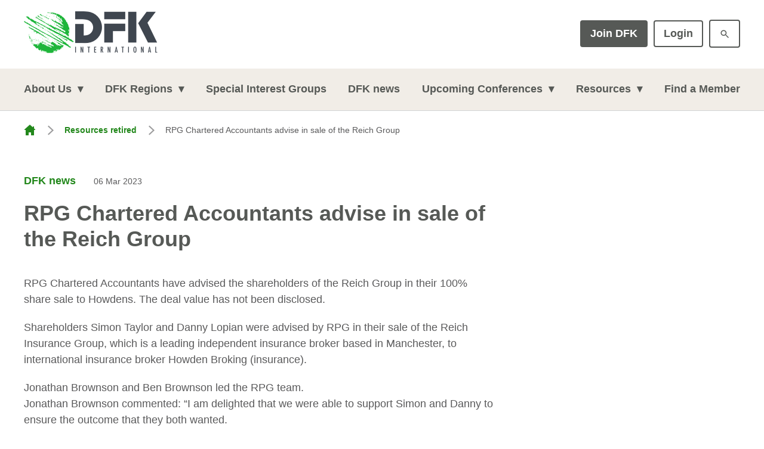

--- FILE ---
content_type: text/html;charset=UTF-8
request_url: https://dfk.com/resource/rpg-chartered-accountants-advise-in-sale-of-the-reich-group.html
body_size: 5899
content:
<!DOCTYPE html>
<!--[if lt IE 7]>      <html class="no-js lt-ie10 lt-ie9 lt-ie8 lt-ie7"> <![endif]-->
<!--[if IE 7]>         <html class="no-js lt-ie10 lt-ie9 lt-ie8"> <![endif]-->
<!--[if IE 8]>         <html class="no-js lt-ie10 lt-ie9"> <![endif]-->
<!--[if IE 9]>         <html class="no-js lt-ie10 gt-ie8"> <![endif]-->
<!--[if gt IE 9]><!--> <html class="no-js gt-ie8"> <!--<![endif]-->
<!--[if lt IE 9]>
  <script src="//html5shiv.googlecode.com/svn/trunk/html5.js"></script>
<![endif]-->
	<head>
<script id="Cookiebot" src="https://consent.cookiebot.com/uc.js" data-cbid="89d893fc-ce70-4675-8591-e8bc6c8128bd" data-blockingmode="auto" type="text/javascript" nonce="869584d7da8ab56341dd9e2b450d8f0a"></script>
		




	<title>RPG Chartered Accountants advise in sale of the Reich Group</title>

	
		<meta name="description" content="RPG Chartered Accountants have advised the shareholders of the Reich Group in their 100% share sale to Howdens. The deal value has not been disclosed." />
	

	

	

	

	<meta name="robots" content="index,follow" />

	


	<meta property="og:title" content="RPG Chartered Accountants advise in sale of the Reich Group" />
	<meta property="og:type"  content="website" />
	<meta property="og:url"   content="https://dfk.com/resource/rpg-chartered-accountants-advise-in-sale-of-the-reich-group.html" />
	
		<meta property="og:description" content="RPG Chartered Accountants have advised the shareholders of the Reich Group in their 100% share sale to Howdens. The deal value has not been disclosed." />
	
	
		<meta property="og:image" content="https://dfk.com/static/efd3cd0d-f414-4ee5-b65ebaedbcad5b2b/opengraphimage_83f4e8796336604b59d7216d0ecd81a5/News-Hero-Template-RPG.png" />
	





		<meta charset="utf-8">
		<!--[if IE]> <meta http-equiv="X-UA-Compatible" content="IE=edge,chrome=1"> <![endif]-->
		<meta name="viewport" content="width=device-width, initial-scale=1, shrink-to-fit=no">

		<link href="&#x2f;assets&#x2f;img&#x2f;favicon&#x2f;favicon.ico" type="image&#x2f;x-icon" rel="shortcut&#x20;icon" />
<link href="&#x2f;assets&#x2f;img&#x2f;favicon&#x2f;favicon-96.png" sizes="96x96" type="image&#x2f;png" rel="icon" />
<link href="&#x2f;assets&#x2f;img&#x2f;favicon&#x2f;favicon-64.png" sizes="64x64" type="image&#x2f;png" rel="icon" />
<link href="&#x2f;assets&#x2f;img&#x2f;favicon&#x2f;favicon-32.png" sizes="32x32" type="image&#x2f;png" rel="icon" />
<link href="&#x2f;assets&#x2f;img&#x2f;favicon&#x2f;favicon-16.png" sizes="16x16" type="image&#x2f;png" rel="icon" />
		<link rel="stylesheet" type="text/css" href="//fonts.googleapis.com/css2?family=Open+Sans:ital,wght@0,300;0,400;0,700;1,300;1,400;1,700&family=Poppins:ital,wght@0,400;0,700;1,400;1,700&display=swap" async="true">
<link rel="stylesheet" type="text/css" href="/assets/css/pixl8core/lib/bootstrap.min.css">
<link rel="stylesheet" type="text/css" href="/assets/css/pixl8core/core/_f59abbc2.core.min.css">
<link rel="stylesheet" type="text/css" href="/assets/css/core/_1b2c4da8.core.min.css">
<link rel="stylesheet" type="text/css" href="/preside/system/assets/extension/preside-ext-cookiebot-cookie-control/assets/css/specific/CookieBot/_615fa9ba.CookieBot.min.css">
<link rel="stylesheet" type="text/css" href="/assets/css/specific/core-widgets/_6e7ca220.core-widgets.min.css">
<link rel="stylesheet" type="text/css" href="/assets/css/specific/core-widgets-theme/_a0c4d724.core-widgets-theme.min.css">
<link rel="stylesheet" type="text/css" href="/assets/css/specific/resource-library-v2/_953bcd54.resource-library-v2.min.css">
<link rel="stylesheet" type="text/css" href="/assets/css/specific/resource-library-theme-v2/_d41d8cd9.resource-library-theme-v2.min.css">
<link rel="stylesheet" type="text/css" href="/preside/system/assets/extension/preside-ext-resource-library/assets/css/specific/resource-layout/_5c3df2f4.resource-layout.min.css">

		

		<style nonce="869584d7da8ab56341dd9e2b450d8f0a">.async-hide { opacity: 0 !important} </style>
	</head>

	<body class="preload header-layout-double resource_detail">
		<div id="overlay-background"></div>

		<div class="page-wrapper ">
			
			


	<header id="site-head" class="header ">

		

		<div class="container">
			<div class="header-inner row-flex">
				<div class="header-inner-fixed-mobile-col header-logo-holder col-8 col-lg-4 align-self-center">
					
	<div class="header-logo">
		<a href="#contents" class="header-accessibility-link">Skip to content</a>
		<a href="https://dfk.com" class="header-logo-link">
			<img class="header-logo-image" src="/assets/img/logo.png" alt="Logo">
			
		</a>
	</div>

	


				</div>

				<div class="header-inner-fixed-mobile-col header-mobile-nav-btn-holder col-4 col-lg-8 d-flex d-lg-none align-items-center justify-content-end">
					
					
					<a href="#" class="header-mobile-nav-btn js-toggle-mobile-menu">
						<span class="header-mobile-nav-btn-icon"></span>
					</a>
				</div>

				
					<div class="col-12 col-lg-8 main-nav-buttons d-none d-lg-flex">
						

	<nav class="main-nav">
		
			

	<div class="main-nav-search ">
		<form action="https://dfk.com/site-search.html" method="GET" class="main-nav-search-form">
			<input type="text" name="q" class="main-nav-search-input" placeholder="Search the site...">
			<button class="main-nav-search-btn">
				<span class="font-icon-search1"></span>
			</button>

			<a href="#" class="main-nav-search-toggler js-toggle-main-nav-search">
				<span class="font-icon-close"></span>
			</a>
		</form>
	</div>

		

		<ul class="main-nav-list">
			

			

	
		<li class="main-nav-item is-btn is-half-width ">
			

<a href="https://dfk.com/join-us.html" class="btn btn-sm">Join DFK</a>
		</li>
	


			
				
					

	

	
	<li class="main-nav-item is-btn  ">
		<a class="btn btn-bordered" href="https://dfk.glueup.com/account/login">Login</a>
	</li>

				
			

			
				<li class="main-nav-item is-search is-btn">
					<a class="btn btn-secondary js-toggle-main-nav-search" href="#">
						<span class="main-nav-link-icon font-icon-search"></span>
					</a>
				</li>
			
		</ul>
	</nav>

					</div>
				
			</div>
		</div>

		
			<div class="header-nav">
				<div class="container">
					<div class="main-nav-holder">
						

	<nav class="main-nav">
		
			

	<div class="main-nav-search d-lg-none">
		<form action="https://dfk.com/site-search.html" method="GET" class="main-nav-search-form">
			<input type="text" name="q" class="main-nav-search-input" placeholder="Search the site...">
			<button class="main-nav-search-btn">
				<span class="font-icon-search1"></span>
			</button>

			<a href="#" class="main-nav-search-toggler js-toggle-main-nav-search">
				<span class="font-icon-close"></span>
			</a>
		</form>
	</div>

		

		<ul class="main-nav-list">
			
				


	
		

		
		

		
			<li class="main-nav-item has-sub-nav">
				<a class="main-nav-link" href="https://dfk.com/about-us.html" data-page-id="36FCC113-2E86-43AA-87435D31400BB3C4">About Us</a>

				
					<a href="#" class="sub-nav-toggler js-toggle-sub-nav"></a>

					<ul class="sub-nav">
						


	
		

		
		

		
			<li class="sub-nav-item">
				<a class="sub-nav-link" href="https://dfk.com/about-us/who-we-are.html" data-page-id="B98552C5-6D7C-4B7B-9898C1BAE97CB1C6">Who We Are</a>

				
			</li>
		
	
		

		
		

		
			<li class="sub-nav-item">
				<a class="sub-nav-link" href="https://dfk.com/about-us/what-we-do.html" data-page-id="E86266FD-2049-4A97-80DA850CBEEDFD08">What We Do</a>

				
			</li>
		
	
		

		
		

		
			<li class="sub-nav-item">
				<a class="sub-nav-link" href="https://dfk.com/about-us/ourteam.html" data-page-id="22680F1C-2F5B-4308-8E667365A854C283">Our Team</a>

				
			</li>
		
	

					</ul>
				
			</li>
		
	
		

		
		

		
			<li class="main-nav-item has-sub-nav">
				<a class="main-nav-link" href="https://dfk.com/dfk-regions.html" data-page-id="83DEA25C-AA7B-4E48-83EAC0FE7EF54F5B">DFK Regions</a>

				
					<a href="#" class="sub-nav-toggler js-toggle-sub-nav"></a>

					<ul class="sub-nav">
						


	
		

		
		

		
			<li class="sub-nav-item">
				<a class="sub-nav-link" href="https://dfk.com/dfk-regions/the-americas.html" data-page-id="AAFEAA23-DEAE-409A-B8810BBC831AD1CE">The Americas</a>

				
			</li>
		
	
		

		
		

		
			<li class="sub-nav-item">
				<a class="sub-nav-link" href="https://dfk.com/dfk-regions/asia-pacific-d1.html" data-page-id="11BA3F0C-30F5-4AF2-BA8B25D1CF7789D9">Asia Pacific</a>

				
			</li>
		
	
		

		
		

		
			<li class="sub-nav-item">
				<a class="sub-nav-link" href="https://dfk.com/dfk-regions/emea-d1.html" data-page-id="2994525B-EA0F-42DF-A0D30DED97EC7012">EMEA</a>

				
			</li>
		
	
		

		
		

		
			<li class="sub-nav-item">
				<a class="sub-nav-link" href="https://dfk.com/dfk-regions/national-groups.html" data-page-id="C26F9BCC-FFF6-4755-9FEC1AEE4CF97F3F">National groups</a>

				
			</li>
		
	

					</ul>
				
			</li>
		
	
		

		
		

		
			<li class="main-nav-item">
				<a class="main-nav-link" href="https://dfk.com/special-interest-groups.html" data-page-id="C89E60B9-43B7-4DA5-B2A866FC782B5FD7">Special Interest Groups</a>

				
			</li>
		
	
		

		
		

		
			<li class="main-nav-item">
				<a class="main-nav-link" href="https://dfk.com/dfk-news.html" data-page-id="8CE4F39D-319F-47C5-9D9CC684E1076AB8">DFK news</a>

				
			</li>
		
	
		

		
		

		
			<li class="main-nav-item has-sub-nav">
				<a class="main-nav-link" href="https://dfk.com/future-conferences.html" data-page-id="A42A3A3D-9F4E-4958-9946A6B394E0B2DA">Upcoming Conferences</a>

				
					<a href="#" class="sub-nav-toggler js-toggle-sub-nav"></a>

					<ul class="sub-nav">
						


	
		

		
		

		
			<li class="sub-nav-item">
				<a class="sub-nav-link" href="https://dfk.com/future-conferences/emea-annual-emerging-leaders-conference-2026.html" data-page-id="F7A406C8-CF68-4E03-AE8B27CE49485266">EMEA Annual & Emerging Leaders Conference 2026</a>

				
			</li>
		
	
		

		
		

		
			<li class="sub-nav-item">
				<a class="sub-nav-link" href="https://dfk.com/future-conferences/global-conference-2026.html" data-page-id="7382506B-978A-4847-B4A4ED585E9F589A">Global Conference 2026</a>

				
			</li>
		
	

					</ul>
				
			</li>
		
	
		

		
		

		
			<li class="main-nav-item has-sub-nav">
				<a class="main-nav-link" href="https://dfk.com/resources-new.html" data-page-id="809BEB1C-23FA-4F75-80CB9C4CE02FA3C4">Resources</a>

				
					<a href="#" class="sub-nav-toggler js-toggle-sub-nav"></a>

					<ul class="sub-nav">
						


	
		

		
		

		
			<li class="sub-nav-item">
				<a class="sub-nav-link" href="https://dfk.com/resources-new/global-connect.html" data-page-id="BF3569BD-088A-47C1-8016D417325B7452">Global Connect</a>

				
			</li>
		
	
		

		
		

		
			<li class="sub-nav-item">
				<a class="sub-nav-link" href="https://dfk.com/resources-new/acca-and-dfk-international.html" data-page-id="28380F4E-910C-4B20-A516CC4D39A8976A">ACCA & DFK </a>

				
			</li>
		
	
		

		
		

		
			<li class="sub-nav-item">
				<a class="sub-nav-link" href="https://dfk.com/resources-new/xero-global-partner.html" data-page-id="F3CA276E-06FA-4E49-A3B2784649E96AD9">Xero Global Partner</a>

				
			</li>
		
	
		

		
		

		
			<li class="sub-nav-item">
				<a class="sub-nav-link" href="https://dfk.com/resources-new/world-directory.html" data-page-id="795B6FEA-083E-46CA-8820D2E56F3976B5">World Directory</a>

				
			</li>
		
	

					</ul>
				
			</li>
		
	
		

		
		

		
			<li class="main-nav-item">
				<a class="main-nav-link" href="https://dfk.com/find-a-member.html" data-page-id="5DB334CD-A474-4D26-BED0DFCA8C7D3E2E">Find a Member</a>

				
			</li>
		
	

			

			

	
		<li class="main-nav-item is-btn is-half-width d-lg-none">
			

<a href="https://dfk.com/join-us.html" class="btn btn-sm">Join DFK</a>
		</li>
	


			
				
					

	

	
	<li class="main-nav-item is-btn  d-lg-none">
		<a class="btn btn-bordered" href="https://dfk.glueup.com/account/login">Login</a>
	</li>

				
			

			
		</ul>
	</nav>

					</div>
				</div>
			</div>
		
	</header>


			
	


	
	<div class="breadcrumb-row">
		<div class="container">
			<ol class="breadcrumb">
				<li class="breadcrumb-item is-label">You are here:</li>
				

	
		

		<li class="breadcrumb-item ">
			
				<a class="breadcrumb-link" href="https://dfk.com/">Association of the Year 2025</a>
			
		</li>
	
		

		<li class="breadcrumb-item ">
			
				<a class="breadcrumb-link" href="https://dfk.com/resource-library.html">Resources retired</a>
			
		</li>
	
		

		<li class="breadcrumb-item active">
			
				RPG Chartered Accountants advise in sale of the Reich Group
			
		</li>
	



			</ol>
		</div>
	</div>


	

	<div class="main-wrapper">
		<div class="contents">
			<div class="main-content">
				<div class="resource-library-page">
					<div class="resource-loader hide"></div>
					<div class="container">
						

	<div class="row">

		<div class="col-xs-12 col-md-8">
			<section class="resource-detail">
				
					


	<div class="resource-detail-meta">

		
			<div class="resource-detail-meta-type">

				
					<a
						class=""
						href="https://dfk.com/resource-library.html?information_type=dfk-news"
						
					>
						DFK news
					</a>
				
			</div>
		

		
			<div class="resource-detail-meta-date">06 Mar 2023</div>
		

		
	</div>



					
						
	<h1 class="resource-detail-title" >RPG Chartered Accountants advise in sale of the Reich Group</h1>


						
							

	<div class="resource-detail-teaser">
		<p>RPG Chartered Accountants have advised the shareholders of the Reich Group in their 100% share sale to Howdens. The deal value has not been disclosed.</p>
	</div>

						
					

					
						
						
						

						<p>Shareholders Simon Taylor and Danny Lopian were advised by RPG in their sale of the Reich Insurance Group, which is a leading independent insurance broker based in Manchester, to international insurance broker Howden Broking (insurance).</p>

<p>Jonathan Brownson and Ben Brownson led the RPG team.<br />
Jonathan Brownson commented: &ldquo;I am delighted that we were able to support Simon and Danny to ensure the outcome that they both wanted. &nbsp;<br />
&ldquo;RPG incorporating Crawfords have had a longstanding relationship with the Reich Group and so we are very pleased to have advised them to the conclusion of the business.&rdquo;</p>

<p>RPG Chartered Accountants, amongst other things, provided transaction support, carried out financial and tax due diligence, and were lead adviser in the negotiations with the acquirer. &nbsp;RPG will also prepare and agree the completion accounts. &nbsp;<br />
Simon Taylor, CEO of Reich commented: &ldquo;We recently needed assistance for the sale of Reich Group of companies to Howdens UK &amp; Ireland.&nbsp;<br />
&ldquo;It was a major transaction and we needed real expertise from our accountants as our advisors.&nbsp;<br />
&ldquo;I would not hesitate to recommend the team of Ben and Jonathan Brownson at Royce Peeling Green, who were absolutely outstanding.&nbsp;<br />
&ldquo;They both, together, completely blew away my expectations. Their service was impeccable. They were available day and night, weekday and weekend, constantly from the beginning of the process right through to the end. Always on hand to give honest, clear and concise advice. Always very knowledgeable in every aspect of taxation law, and the deal.&nbsp;<br />
&ldquo;I honestly could not have wanted for better support than I got from the guys at RPG.&nbsp;<br />
&ldquo;If you&rsquo;re considering using a firm of accountants for your technical advice on a deal, or for your day-to-day accountancy services, in my opinion, they are the best and I was delighted to have their assistance throughout this process.&nbsp;<br />
&ldquo;I couldn&rsquo;t have completed it without them,&rdquo; concluded Simon Taylor.<br />
<br />
The Reich Group comprises Reich Insurance Brokers, Reich Life and Reich Healthcare. &nbsp;It was founded in 1943 and has experienced significant growth over the past 20 years, becoming one of the largest independent brokers in the UK, placing over &pound;118m of premiums annually. Simon Taylor and Danny Lopian will also stay actively involved in the business, with Simon continuing as Chief Executive Officer. &nbsp;The Howden Group places &pound;6bn in Gross Written Premium (GWP) in the UK alone and has operations in 45 countries across the world.</p>

<p>The shareholders were also advised by BBS Law: Dov Black, Rebecca Mills, Amie Stevenson and Paul Stedman (legal).</p>


						

						
					

					

					


				

				
					


	<div class="return-link-holder">
		<a href="https://dfk.com/resource-library.html" class="return-link">Return to listing</a>
	</div>

				
			</section>
		</div>

		<div class="col-xs-12 col-md-4">

			<aside class="sidebar">
				

				
					

					
	


					

				
				


	

			</aside>
		</div>

	</div>



						
					</div>
				</div>
			</div>

			
		</div>
	</div>


			


	<footer class="footer footer-variant-2">
		<div class="footer-main">
			<div class="container">
				<div class="row-flex">
					<div class="col-lg-8">
						<p><strong>DFK International</strong></p>


						
							


	<nav class="footer-nav is-three-col">
		<ul class="footer-nav-list" role="navigation" aria-label="Common site pages and legal information">
			






	<li class="footer-nav-list-item">
		<a href="https://dfk.com/about-us.html" class="footer-nav-link">About Us</a>
	</li>







	<li class="footer-nav-list-item">
		<a href="https://dfk.com/directory-listing.html" class="footer-nav-link">Find a Member</a>
	</li>







	<li class="footer-nav-list-item">
		<a href="https://dfk.com/contact-us.html" class="footer-nav-link">Contact us</a>
	</li>







	<li class="footer-nav-list-item">
		<a href="https://dfk.com/terms-and-conditions.html" class="footer-nav-link">Terms and conditions</a>
	</li>







	<li class="footer-nav-list-item">
		<a href="https://dfk.com/privacy-and-policy.html" class="footer-nav-link">Privacy and Policy</a>
	</li>







	<li class="footer-nav-list-item">
		<a href="https://dfk.com/cookies.html" class="footer-nav-link">Cookies</a>
	</li>

		</ul>
	</nav>

						
					</div>
					<div class="col-lg-4">
						<div class="text-center text-lg-right footer-address">
							<p><b>DFK International</b><br />
<strong>167-169 Great Portland Street<br />
5th Floor<br />
London<br />
W1W 5PF<br />
United Kingdom</strong></p>

<p><br />
Telephone: +44(0) 20 7436 6722<br />
Email: <a href="/cdn-cgi/l/email-protection" class="__cf_email__" data-cfemail="badfc2dfd9fadedcd194d9d5d7">[email&#160;protected]</a></p>

<p>&nbsp;</p>
						</div>
					</div>
				</div>
			</div>
		</div>

		<div class="footer-sub">
			<div class="container">
				<div class="row-flex">
					<div class="col-lg-8 text-center text-lg-left">
						


	<div class="footer-copyright">
		<p>&copy; 2026 DFK International</p>
	</div>

						


	<div class="footer-designby">
		<p>Design &amp; Development by <a href="https://pixl8.com/en/">Pixl8</a><br>Membership software by <a href="https://readymembership.com/">ReadyMembership</a></p>
	</div>

					</div>

					<div class="col-lg-4 text-center text-lg-right">
						
							


	<ul class="social-link-list" role="list" aria-label="Social channels">
		







	
	<li class="social-link-item">
		

<a href="https://www.facebook.com/DFKInternational" class="social-link" target="_blank"><span class='font-icon-facebook'></span></a>
	</li>








	
	<li class="social-link-item">
		

<a href="https://www.linkedin.com/company/dfk-international/" title="Linkedin Link" class="social-link" target="_blank"><span class='font-icon-linkedin'></span></a>
	</li>








	
	<li class="social-link-item">
		

<a href="https://twitter.com/DFK_Intl" title="Twitter link" class="social-link" target="_blank"><span class='font-icon-twitter'></span></a>
	</li>

	</ul>

						
					</div>
				</div>
			</div>
		</div>
	</footer>

		</div>

		



		<script data-cfasync="false" src="/cdn-cgi/scripts/5c5dd728/cloudflare-static/email-decode.min.js"></script><script nonce="869584d7da8ab56341dd9e2b450d8f0a">cfrequest={"isAnnouncementDismissedEndpoint":"https://dfk.com/Announcement/isAnnouncementDismissed/","dismissEndPoint":"https://dfk.com/Announcement/dismissAnnouncement/","rmCmsBasicActivePageIds":["8FC0B01E-089C-4C5F-A3472E0ED79503E9","49FC0892-95B7-47D2-847E24FEF6018E7B","7F9827B7-F751-4CB1-87776FAEB25E163C"]}</script>
<script src="/assets/js/pixl8core/lib/modernizr-2.6.2.min.js" async="true"></script>
<script src="/assets/js/pixl8core/lib/jquery-3.6.0.min.js"></script>
<script src="/assets/js/pixl8core/lib/jquery-migrate-3.3.2.js"></script>
<!--[if lte IE 9]><script src="/assets/js/pixl8core/lib/placeholders.jquery.min.js"></script><![endif]-->
<script src="/assets/js/pixl8core/lib/imagesloaded.pkgd.min.js"></script>
<script src="/assets/js/pixl8core/core/_e8e01350.core.min.js"></script>
<script src="/preside/system/assets/extension/preside-ext-ready-membership-cms-basics/assets/js/frontend/specific/navigation/_bd2fa109.navigation.min.js"></script>
<script src="/preside/system/assets/extension/preside-ext-cookiebot-cookie-control/assets/js/specific/CookieBot/_61ad1b07.CookieBot.min.js"></script>

		
			<script type="text/javascript" src="//s7.addthis.com/js/300/addthis_widget.js#pubid=ra-5cd8f1feeefb076f" async="async"></script>
		
	


	<template id="cookiebot-placeholder-template">
		<div class="cookiebot-placeholder" >
			<div class="cookiebot-placeholder-frame">
				<div class="cookiebot-placeholder-frame-content">
					<div class="cookiebot-placeholder-frame-content-loading cookiebot-placeholder-dot-flashing" ></div>
				</div>
				<div class="cookiebot-placeholder-text" >
					<p class="cookiebot-placeholder-text-paragraph" >Please accept <a class="cookiebot-placeholder-link" href="javascript:Cookiebot.renew()">{{cookieConsents}} cookies</a> to view this content</p>
				</div>
			</div>
		</div>
	</template>

</body>
</html>

--- FILE ---
content_type: text/css
request_url: https://dfk.com/assets/css/core/_1b2c4da8.core.min.css
body_size: 3043
content:
@font-face{font-family:icomoon;src:url('/assets/css/fonts/dfk/icomoon.ttf?7n4qbl') format('truetype'),url('/assets/css/fonts/dfk/icomoon.woff?7n4qbl') format('woff'),url('/assets/css/fonts/dfk/icomoon.svg?7n4qbl#icomoon') format('svg');font-weight:400;font-style:normal;font-display:block;}.font-icon-location:before{content:"\6900";}.font-icon-location2:before{content:"\6900";}.font-icon-display:before{content:"\6901";}.font-icon-envelop:before{content:"\6902";}.font-icon-drivers-license-o:before{content:"\6903";}.font-icon-download:before{content:"\6904";}.font-icon-external-link:before{content:"\6905";}.font-icon-file:before{content:"\6906";}.font-icon-globe:before{content:"\6907";}.font-icon-upload:before{content:"\6908";}.font-icon-warning-filled:before{content:"\6909";}.font-icon-pencil:before{content:"\690a";}.font-icon-play-2:before{content:"\690b";}.font-icon-house:before{content:"\690c";}.font-icon-arrowsright:before{content:"\690d";}.font-icon-chevronsdown:before{content:"\690e";}.font-icon-chevronsleft:before{content:"\690f";}.font-icon-chevronsright:before{content:"\6910";}.font-icon-minus:before{content:"\6911";}.font-icon-plus:before{content:"\6912";}.font-icon-search:before{content:"\6913";}.font-icon-video-3:before{content:"\6914";}.font-icon-refresh:before{content:"\6915";}.font-icon-user-1:before{content:"\6916";}.font-icon-telephone:before{content:"\6917";}.font-icon-quote-open-1:before{content:"\6918";}.font-icon-quote-closed-1:before{content:"\6919";}.font-icon-video:before{content:"\691a";}.font-icon-padlock:before{content:"\691b";}.font-icon-check-mark:before{content:"\691c";}.two-columns{column-count:2;column-gap:30px;-moz-column-count:2;-moz-column-gap:30px;-webkit-column-count:2;-webkit-column-gap:30px;-webkit-margin-bottom-collapse:separate;}@media (max-width:991px){.two-columns{column-count:1!important;column-gap:0!important;-moz-column-count:1!important;-moz-column-gap:0!important;-webkit-column-count:1!important;-webkit-column-gap:0!important;}}.two-columns .no-break{column-break-inside:avoid;-webkit-column-break-inside:avoid;display:inline-block;max-width:100%;}.two-columns li{column-break-inside:avoid;-webkit-column-break-inside:avoid;}.blockquote,blockquote{padding:34px;font-style:italic;}.blockquote:before,blockquote:before{top:0;left:0;}.blockquote:after,blockquote:after{top:auto;left:auto;right:0;bottom:0;}.blockquote+.testimonial-meta,.blockquote+.testimonial-meta+.testimonial-meta,blockquote+.testimonial-meta,blockquote+.testimonial-meta+.testimonial-meta{padding-left:34px;}.breadcrumb .breadcrumb-item:before{font-size:24px;content:"\6910"!important;top:calc(50% - 15px);}.breadcrumb .breadcrumb-item:nth-child(2) .breadcrumb-link{font-size:0;}.breadcrumb .breadcrumb-item:nth-child(2) .breadcrumb-link:after{font-family:icomoon;speak:none;font-style:normal;font-weight:400;font-variant:normal;text-transform:none;line-height:1;-webkit-font-smoothing:antialiased;-moz-osx-font-smoothing:grayscale;font-size:18px;color:#23881c;content:"\e975";}@media (max-width:991px){.breadcrumb .breadcrumb-item:nth-last-child(2):before{font-size:24px;top:calc(50% - 15px);}}.breadcrumb .breadcrumb-item.is-label{display:none;}.breadcrumb .breadcrumb-item{padding-right:30px;margin-right:18px;}.breadcrumb .breadcrumb-item:before{top:calc(50% - 12px);right:-7px;color:rgba(90,90,91,.6)!important;}.breadcrumb .breadcrumb-item:nth-child(2) .breadcrumb-link:after{position:relative;top:2px;}@media (max-width:991px){.breadcrumb .breadcrumb-item:nth-last-child(2):before{top:calc(50% - 12px);right:auto;left:0;}}.breadcrumb-row{padding-top:21px;padding-bottom:21px;background-color:transparent;}@media (max-width:1024px){.figure-caption,figure-caption{padding:30px 20px 0;}}.figure-caption-heading,figure-caption-heading{font-size:18px;font-size:1.8rem;margin-bottom:12px;line-height:1.4;}@media (min-width:992px){.figure-caption-heading,figure-caption-heading{font-size:20px;font-size:2rem;}}@media (min-width:1025px){[class*=col-] .figure-caption,[class*=col-] figure-caption{padding-left:20px;padding-right:20px;}}.header-nav{background-color:#f1ede7;}@media (max-width:991px){.main-nav{border-top:1px solid #d0d3d4;padding:24px 20px;}}@media (max-width:991px){.main-nav-list{margin:0 -20px;}}@media (min-width:992px){.main-nav-list{flex-wrap:nowrap;}}.main-nav-item{line-height:1.38;}@media (max-width:991px){.main-nav-item{padding:0 20px;}}@media (min-width:992px){.main-nav-item{padding:20px 0;border-bottom:2px solid transparent;margin-left:20px;}}@media (min-width:992px){.main-nav-item>.sub-nav{top:calc(100% + 2px);}}@media (min-width:992px){.main-nav-item .mega-menu{top:calc(100% + 2px);}}@media (min-width:992px){.main-nav-item.is-active,.main-nav-item:hover{border-bottom-color:#23881c;}.main-nav-buttons .main-nav-item.is-active,.main-nav-buttons .main-nav-item:hover{border-bottom-color:transparent;}.main-nav-item.is-active>.main-nav-link,.main-nav-item:hover>.main-nav-link{color:#23881c;}}@media (min-width:992px){.main-nav-item.is-active>.main-nav-link{border-bottom-color:transparent;}}@media (max-width:991px){.main-nav-item.is-sub-nav-collapsed{background-color:#23881c;}.main-nav-item.is-sub-nav-collapsed>.main-nav-link{color:#fff;}.main-nav-item.is-sub-nav-collapsed.has-sub-nav .sub-nav-item{color:#fff;}}@media (max-width:991px){.main-nav-item.has-mega-menu.is-sub-nav-collapsed .main-nav-link+.sub-nav-toggler,.main-nav-item.has-sub-nav.is-sub-nav-collapsed .main-nav-link+.sub-nav-toggler{color:#fff;}}@media (min-width:992px){.main-nav-item.has-mega-menu:not(.is-btn):focus>.main-nav-link,.main-nav-item.has-mega-menu:not(.is-btn):hover>.main-nav-link,.main-nav-item.has-sub-nav:not(.is-btn):focus>.main-nav-link,.main-nav-item.has-sub-nav:not(.is-btn):hover>.main-nav-link{border-bottom-color:transparent;}.main-nav-item.has-mega-menu .main-nav-link:after,.main-nav-item.has-sub-nav .main-nav-link:after{content:"\25BE";position:relative;right:0;top:0;margin-left:10px;}}@media (max-width:991px){.main-nav-item.has-mega-menu.is-sub-nav-collapsed .sub-nav .sub-nav-link+.sub-nav-toggler{color:#23881c;}}@media (min-width:992px){.main-nav-item.has-mega-menu:focus>.main-nav-link:after,.main-nav-item.has-mega-menu:hover>.main-nav-link:after{background-color:transparent;}}.main-nav-item.is-search .btn{color:#565956;border-color:#565956;background-color:transparent;border-width:2px;height:47px;}.main-nav-item.is-search .btn:hover{color:#fff;background-color:#565956;}.main-nav-item.is-search .btn:focus{color:#fff;background-color:#565956;outline-width:5px;outline-style:auto;outline-color:-webkit-focus-ring-color;outline-offset:-2px;}.main-nav-item.is-search .btn.disabled,.main-nav-item.is-search .btn[disabled]{zoom:1;-webkit-opacity:0.56;-moz-opacity:0.56;opacity:.56;color:#5a5a5b;background-color:#f8f8f9;border-width:0;border-style:none;border-color:none;pointer-events:none;}.main-nav-item.is-search .btn.disabled:hover,.main-nav-item.is-search .btn[disabled]:hover{color:#5a5a5b;background-color:#f8f8f9;}.main-nav-item.is-search .btn:focus,.main-nav-item.is-search .btn:hover{border-color:#565956;}@media (min-width:992px){.main-nav-link{text-align:center;}.main-nav-link:focus,.main-nav-link:hover{border-bottom-color:transparent;}}@media (min-width:992px){.main-nav-link+.sub-nav-toggler{top:calc(50% - 10px);}.main-nav-link+.sub-nav-toggler:after{content:"\25BE";}}@media (max-width:991px){.main-nav-search{-webkit-border-radius:4px;-webkit-background-clip:padding-box;-moz-border-radius:4px;-moz-background-clip:padding;border-radius:4px;background-clip:padding-box;border:1px solid #d0d3d4;}}.main-nav-search-btn{flex-shrink:0;padding:0 10px;border:0;background-color:transparent;font-size:24px;font-size:2.4rem;line-height:1;color:#23881c;}@media (min-width:992px){.main-nav-search-btn{padding:0;}}.header-top-bar .main-nav-search-btn{color:#fff;order:1;margin-right:10px;}@media (min-width:992px){.sub-nav-toggler:after{font-size:18px;}}@media (max-width:991px){.sub-nav-item.has-sub-nav .sub-nav-link+.sub-nav-toggler{color:#fff;}}@media (min-width:992px){.sub-nav-item.has-sub-nav>.sub-nav-link{display:flex;justify-content:space-between;align-items:center;}.sub-nav-item.has-sub-nav>.sub-nav-link:after{font-family:icomoon;speak:none;font-style:normal;font-weight:400;font-variant:normal;text-transform:none;line-height:1;-webkit-font-smoothing:antialiased;-moz-osx-font-smoothing:grayscale;content:"\e91f";font-size:24px;}}.footer .social-link,.footer .social-link-item span{color:#fff;}.footer .social-link-item span:focus,.footer .social-link-item span:hover,.footer .social-link:focus,.footer .social-link:hover{text-decoration:none;color:#fff;}@media (max-width:991px){.footer .list-inline{text-align:center;}}.footer .list-inline-item:not(:last-child){margin-right:3px;}@media (min-width:768px){.footer-main{padding-bottom:30px;}}@media (min-width:992px){.footer-main{padding-top:60px;padding-bottom:35px;}}.footer-sub{font-size:14px;font-size:1.4rem;}.footer-sub p{line-height:1.5715;}.footer-nav{position:relative;padding-bottom:84px;}.footer-nav:before{content:"";position:absolute;left:0;bottom:0;display:block;width:127px;height:60px;background-image:url('/assets/img/footer/footer-images.png');background-position:center center;background-repeat:no-repeat;background-size:127px 60px;background-color:transparent;}.footer-variant-1 .footer-nav{padding-bottom:0;}.footer-variant-1 .footer-nav:before{display:none;}.footer-nav-list-item{font-size:18px;font-size:1.8rem;padding-left:20px;margin-bottom:10px;line-height:1.542;}@media (min-width:1200px){.footer-nav-list-item{margin-bottom:18px;}}.footer-nav-list-item:before{-webkit-border-radius:100%;-webkit-background-clip:padding-box;-moz-border-radius:100%;-moz-background-clip:padding;border-radius:100%;background-clip:padding-box;top:11px;width:5px;height:5px;}.footer-nav-link{font-weight:400;}.page-banner{justify-content:flex-start;min-height:400px;position:relative;}@media (max-width:575px){.page-banner{min-height:400px;}}.page-banner.has-image{min-height:400px;height:auto;}@media (min-width:576px){.page-banner.has-image{min-height:400px;}}.page-banner.has-breadcrumbs .breadcrumb-row{background:linear-gradient(180deg,#0b3c50 0,rgba(11,60,80,0) 100%);}.page-banner-is-dark .page-banner.has-breadcrumbs .breadcrumb .breadcrumb-item:nth-child(2) .breadcrumb-link:after{color:#fff;}.page-banner-is-dark .page-banner.has-breadcrumbs .breadcrumb .breadcrumb-item:before{color:#fff!important;}.page-banner-content{margin-top:auto;margin-bottom:auto;}.page-banner-is-dark .page-banner.has-image:before{content:"";position:absolute;left:0;top:0;width:100%;height:100%;background:rgba(86,89,86,.6);}.has-header-overlapping-page-banner .header-nav{background-color:transparent;}.has-header-overlapping-page-banner .breadcrumb-row{z-index:9;position:relative;}.has-header-overlapping-page-banner.header-layout-double .page-banner{margin-top:-316px;padding-top:316px;}.article-list{margin-bottom:20px;}.article-list.owl-carousel .article-list-item{margin-bottom:0;}.article-list .article-list-item .resource-label{padding:14px 15px;}.article-list .article-list-item.article-type-video .article-title .font-icon{color:#23881c;}.article-list .article-list-item.article-type-video .font-icon-film:before{content:"\6914";}.article-list .article-list-item:hover .article-img>a:before{zoom:1;-webkit-opacity:1;-moz-opacity:1;opacity:1;}.article-list .article-list-item:hover .article-title{color:#1f5a41;}.article-list .article-img>a{position:relative;display:block;}.article-list .article-img>a:before{zoom:1;-webkit-opacity:0;-moz-opacity:0;opacity:0;-webkit-transition:.3s;-moz-transition:.3s;-o-transition:.3s;transition:.3s;content:"";background-color:rgba(117,123,128,.8);display:block;position:absolute;left:0;height:100%;width:100%;top:0;}.article-list-grid .article-img+.article-details{padding:20px;border-color:transparent!important;}@media (max-width:575px){.article-list-grid .article-img+.article-details{padding:20px;}}.article-list-grid .article-details{-webkit-transition:border-color .3s;-moz-transition:border-color .3s;-o-transition:border-color .3s;transition:border-color .3s;padding:30px;border-bottom:4px solid transparent;}@media (max-width:575px){.article-list-grid .article-details{padding:20px;}}.article-list-grid .article-details:hover{border-color:#23881c;}.widget-resource .widget-title{font-size:32px;font-size:3.2rem;text-align:center;margin-bottom:40px;}.widget-sub-navigation{background-color:transparent;}.widget-sub-navigation .widget-content ul,.widget-sub-navigation .widget-content ul.sidebar-nav{padding:0;margin:0;list-style:none;padding-left:0!important;}.widget-sub-navigation .widget-content ul li,.widget-sub-navigation .widget-content ul.sidebar-nav li{padding:0!important;border-bottom:1px solid #d8d8d8;}.widget-sub-navigation .widget-content ul li:first-child,.widget-sub-navigation .widget-content ul.sidebar-nav li:first-child{border-top:1px solid #d8d8d8;}.widget-sub-navigation .widget-content ul li a,.widget-sub-navigation .widget-content ul.sidebar-nav li a{display:flex;align-items:center;flex-grow:1;padding:16px 20px;border:0;color:#23881c;}.widget-sub-navigation .widget-content ul li a:focus,.widget-sub-navigation .widget-content ul li a:hover,.widget-sub-navigation .widget-content ul.sidebar-nav li a:focus,.widget-sub-navigation .widget-content ul.sidebar-nav li a:hover{text-decoration:none;color:#fff;}.widget-sub-navigation .widget-content ul li a:focus,.widget-sub-navigation .widget-content ul li a:hover,.widget-sub-navigation .widget-content ul.sidebar-nav li a:focus,.widget-sub-navigation .widget-content ul.sidebar-nav li a:hover{background-color:#23881c;}.widget-sub-navigation .widget-content ul li.is-active,.widget-sub-navigation .widget-content ul.sidebar-nav li.is-active{background-color:transparent;}.widget-sub-navigation .widget-content ul li.is-active a,.widget-sub-navigation .widget-content ul.sidebar-nav li.is-active a{background-color:transparent;}.widget-sub-navigation .widget-content ul li.is-active>a,.widget-sub-navigation .widget-content ul.sidebar-nav li.is-active>a{background-color:#23881c;color:#fff;}.widget-sub-navigation .widget-content ul li.has-submenu,.widget-sub-navigation .widget-content ul.sidebar-nav li.has-submenu{display:flex;flex-wrap:wrap;}.widget-sub-navigation .widget-content ul li.has-submenu>.submenu,.widget-sub-navigation .widget-content ul.sidebar-nav li.has-submenu>.submenu{display:block;}.widget-sub-navigation .widget-content ul li.has-submenu>a,.widget-sub-navigation .widget-content ul.sidebar-nav li.has-submenu>a{flex-grow:1;margin-bottom:0;}.widget-sub-navigation .widget-content ul li.has-submenu>a:after,.widget-sub-navigation .widget-content ul.sidebar-nav li.has-submenu>a:after{font-family:icomoon;speak:none;font-style:normal;font-weight:400;font-variant:normal;text-transform:none;line-height:1;-webkit-font-smoothing:antialiased;-moz-osx-font-smoothing:grayscale;font-size:28px;font-size:2.8rem;content:"\f105";position:relative;top:11px;align-self:flex-start;padding-left:15px;margin-left:auto;line-height:0;}.widget-sub-navigation .widget-content ul li.has-submenu.is-collapsed>.submenu-toggle-btn:before,.widget-sub-navigation .widget-content ul.sidebar-nav li.has-submenu.is-collapsed>.submenu-toggle-btn:before{content:"\e907";}.widget-sub-navigation .widget-content ul li .submenu,.widget-sub-navigation .widget-content ul.sidebar-nav li .submenu{display:none;width:100%;background-color:#f8f8f9;}.widget-sub-navigation .widget-content ul li .submenu li,.widget-sub-navigation .widget-content ul.sidebar-nav li .submenu li{font-size:18px;font-size:1.8rem;border-top:1px solid #d8d8d8;border-bottom:0;margin-bottom:0!important;font-weight:700;}.widget-sub-navigation .widget-content ul li .submenu li a,.widget-sub-navigation .widget-content ul.sidebar-nav li .submenu li a{padding:13px 20px 13px 20px;background-color:transparent;font-weight:700;color:#23881c;}.widget-sub-navigation .widget-content ul li .submenu li a:focus,.widget-sub-navigation .widget-content ul li .submenu li a:hover,.widget-sub-navigation .widget-content ul.sidebar-nav li .submenu li a:focus,.widget-sub-navigation .widget-content ul.sidebar-nav li .submenu li a:hover{text-decoration:none;color:#fff;}.widget-sub-navigation .widget-content ul li .submenu li a:focus,.widget-sub-navigation .widget-content ul li .submenu li a:hover,.widget-sub-navigation .widget-content ul.sidebar-nav li .submenu li a:focus,.widget-sub-navigation .widget-content ul.sidebar-nav li .submenu li a:hover{background-color:#23881c;}@media (min-width:576px){.widget-sub-navigation .widget-content ul li .submenu li a,.widget-sub-navigation .widget-content ul.sidebar-nav li .submenu li a{padding-left:45px;}}.widget-sub-navigation .widget-content ul li .submenu li .submenu,.widget-sub-navigation .widget-content ul.sidebar-nav li .submenu li .submenu{background-color:#f8f8f9;}.widget-sub-navigation .widget-content ul li .submenu li .submenu li a,.widget-sub-navigation .widget-content ul.sidebar-nav li .submenu li .submenu li a{padding-left:30px;}@media (min-width:576px){.widget-sub-navigation .widget-content ul li .submenu li .submenu li a,.widget-sub-navigation .widget-content ul.sidebar-nav li .submenu li .submenu li a{padding-left:65px;}}.widget-sub-navigation .widget-content ul li .submenu li.is-active>a,.widget-sub-navigation .widget-content ul.sidebar-nav li .submenu li.is-active>a{background-color:#23881c;color:#fff;}.widget-sub-navigation .widget-title{font-size:14px;font-size:1.4rem;margin-bottom:20px;line-height:1.5715;color:#1d1128;}.widget-sub-navigation .widget-content ul,.widget-sub-navigation .widget-content ul.sidebar-nav{padding:0;margin:0;list-style:none;padding-left:0!important;}.widget-sub-navigation .widget-content ul li,.widget-sub-navigation .widget-content ul.sidebar-nav li{padding:0!important;border-bottom:1px solid #d0d3d4;}.widget-sub-navigation .widget-content ul li:first-child,.widget-sub-navigation .widget-content ul.sidebar-nav li:first-child{border-top:1px solid #d0d3d4;}.widget-sub-navigation .widget-content ul li a,.widget-sub-navigation .widget-content ul.sidebar-nav li a{display:flex;align-items:center;flex-grow:1;padding:16px 20px;border:0;color:#565956;}.widget-sub-navigation .widget-content ul li a:focus,.widget-sub-navigation .widget-content ul li a:hover,.widget-sub-navigation .widget-content ul.sidebar-nav li a:focus,.widget-sub-navigation .widget-content ul.sidebar-nav li a:hover{text-decoration:none;color:#565956;}.widget-sub-navigation .widget-content ul li a:focus,.widget-sub-navigation .widget-content ul li a:hover,.widget-sub-navigation .widget-content ul.sidebar-nav li a:focus,.widget-sub-navigation .widget-content ul.sidebar-nav li a:hover{background-color:#f1ede7;}.widget-sub-navigation .widget-content ul li.is-active,.widget-sub-navigation .widget-content ul.sidebar-nav li.is-active{background-color:transparent;}.widget-sub-navigation .widget-content ul li.is-active a,.widget-sub-navigation .widget-content ul.sidebar-nav li.is-active a{background-color:transparent;}.widget-sub-navigation .widget-content ul li.is-active>a,.widget-sub-navigation .widget-content ul.sidebar-nav li.is-active>a{background-color:#f1ede7;color:#565956;}.widget-sub-navigation .widget-content ul li.has-submenu,.widget-sub-navigation .widget-content ul.sidebar-nav li.has-submenu{display:flex;flex-wrap:wrap;}.widget-sub-navigation .widget-content ul li.has-submenu>.submenu,.widget-sub-navigation .widget-content ul.sidebar-nav li.has-submenu>.submenu{display:block;}.widget-sub-navigation .widget-content ul li.has-submenu>a,.widget-sub-navigation .widget-content ul.sidebar-nav li.has-submenu>a{flex-grow:1;margin-bottom:0;}.widget-sub-navigation .widget-content ul li.has-submenu>a:after,.widget-sub-navigation .widget-content ul.sidebar-nav li.has-submenu>a:after{font-family:icomoon;speak:none;font-style:normal;font-weight:400;font-variant:normal;text-transform:none;line-height:1;-webkit-font-smoothing:antialiased;-moz-osx-font-smoothing:grayscale;font-size:28px;font-size:2.8rem;content:"\f105";position:relative;top:11px;align-self:flex-start;padding-left:15px;margin-left:auto;line-height:0;color:#23881c;}.widget-sub-navigation .widget-content ul li.has-submenu.is-collapsed>.submenu-toggle-btn:before,.widget-sub-navigation .widget-content ul.sidebar-nav li.has-submenu.is-collapsed>.submenu-toggle-btn:before{content:"\e907";}.widget-sub-navigation .widget-content ul li .submenu,.widget-sub-navigation .widget-content ul.sidebar-nav li .submenu{display:none;width:100%;background-color:#f8f8f9;}.widget-sub-navigation .widget-content ul li .submenu li,.widget-sub-navigation .widget-content ul.sidebar-nav li .submenu li{font-size:18px;font-size:1.8rem;border-top:1px solid #d0d3d4;border-bottom:0;margin-bottom:0!important;font-weight:700;}.widget-sub-navigation .widget-content ul li .submenu li a,.widget-sub-navigation .widget-content ul.sidebar-nav li .submenu li a{padding:13px 20px 13px 20px;background-color:transparent;font-weight:700;color:#565956;}.widget-sub-navigation .widget-content ul li .submenu li a:focus,.widget-sub-navigation .widget-content ul li .submenu li a:hover,.widget-sub-navigation .widget-content ul.sidebar-nav li .submenu li a:focus,.widget-sub-navigation .widget-content ul.sidebar-nav li .submenu li a:hover{text-decoration:none;color:#565956;}.widget-sub-navigation .widget-content ul li .submenu li a:focus,.widget-sub-navigation .widget-content ul li .submenu li a:hover,.widget-sub-navigation .widget-content ul.sidebar-nav li .submenu li a:focus,.widget-sub-navigation .widget-content ul.sidebar-nav li .submenu li a:hover{background-color:#f1ede7;}@media (min-width:576px){.widget-sub-navigation .widget-content ul li .submenu li a,.widget-sub-navigation .widget-content ul.sidebar-nav li .submenu li a{padding-left:45px;}}.widget-sub-navigation .widget-content ul li .submenu li .submenu,.widget-sub-navigation .widget-content ul.sidebar-nav li .submenu li .submenu{background-color:#f8f8f9;}.widget-sub-navigation .widget-content ul li .submenu li .submenu li a,.widget-sub-navigation .widget-content ul.sidebar-nav li .submenu li .submenu li a{padding-left:30px;}@media (min-width:576px){.widget-sub-navigation .widget-content ul li .submenu li .submenu li a,.widget-sub-navigation .widget-content ul.sidebar-nav li .submenu li .submenu li a{padding-left:65px;}}.widget-sub-navigation .widget-content ul li .submenu li.is-active>a,.widget-sub-navigation .widget-content ul.sidebar-nav li .submenu li.is-active>a{background-color:#f1ede7;color:#565956;}.widget-download .download-item{align-items:flex-start;padding:21px 0;}@media (max-width:767px){.widget-download .download-item{padding:15px 0;}}.widget-download .download-item .download-btn{font-size:14px;font-size:1.4rem;min-width:0;min-height:42px;padding:6px 10px;}.widget-download .download-item .download-btn:after{font-family:icomoon;speak:none;font-style:normal;font-weight:400;font-variant:normal;text-transform:none;line-height:1;-webkit-font-smoothing:antialiased;-moz-osx-font-smoothing:grayscale;font-size:20px;font-size:2rem;content:"\6904";margin-left:5px;}.widget-download .download-item .download-btn-holder{align-self:center;}.widget-download .download-item+.download-item{margin-top:-1px;}.widget-download .download-item.type-document .font-icon-general:before{content:"\6906";}.widget-download .download-item.type-external_link .font-icon-external-link:before{content:"\6907";}.widget-download .download-item.type-external_link .download-btn:after{font-family:icomoon;speak:none;font-style:normal;font-weight:400;font-variant:normal;text-transform:none;line-height:1;-webkit-font-smoothing:antialiased;-moz-osx-font-smoothing:grayscale;font-size:20px;font-size:2rem;content:"\6905";}.widget-download .download-icon{align-self:flex-start;margin-right:16px;}.widget-download .download-link:after,.widget-download .download-link:before{display:none;}.sidebar .widget-download .download-link{padding-left:40px;margin-left:-40px;}.widget-download .download-link .title{margin-bottom:8px;line-height:1.5556;}.widget-download .download-link .size{font-weight:400;}@media (max-width:575px){.widget-download .download-btn-holder{margin-top:20px;}}

--- FILE ---
content_type: text/css
request_url: https://dfk.com/assets/css/specific/core-widgets-theme/_a0c4d724.core-widgets-theme.min.css
body_size: 2162
content:
@media (min-width:992px){.homepage .banner-inner{min-height:550px;}}.banner-heading{line-height:1.389;}.banner.has-banner-media .btn{color:#fff;border-color:#fff;background-color:transparent;}.banner.has-banner-media .btn:hover{color:#565956;background-color:#fff;}.banner.has-banner-media .btn:focus{color:#565956;background-color:#fff;outline-width:5px;outline-style:auto;outline-color:-webkit-focus-ring-color;outline-offset:-2px;}.banner.has-banner-media .btn.disabled,.banner.has-banner-media .btn[disabled]{zoom:1;-webkit-opacity:0.56;-moz-opacity:0.56;opacity:.56;color:#5a5a5b;background-color:#f8f8f9;border-width:0;border-style:none;border-color:none;pointer-events:none;}.banner.has-banner-media .btn.disabled:hover,.banner.has-banner-media .btn[disabled]:hover{color:#5a5a5b;background-color:#f8f8f9;}.banner.has-banner-media .btn:focus,.banner.has-banner-media .btn:hover{border-color:#fff;}.banner.has-banner-media.has-banner-video:before{display:none;}.banner.has-banner-media:not(.has-banner-media-half):before{height:100%;}.slider-banner.is-layout-full .owl-next,.slider-banner.is-layout-full .owl-prev,.slider-banner.is-layout-full-with-overlay-image .owl-next,.slider-banner.is-layout-full-with-overlay-image .owl-prev{background-color:transparent;}@media (min-width:768px){.slider-banner.is-layout-full .owl-prev,.slider-banner.is-layout-full-with-overlay-image .owl-prev{left:5px;}}@media (min-width:1200px){.slider-banner.is-layout-full .owl-prev,.slider-banner.is-layout-full-with-overlay-image .owl-prev{left:20px;}}@media (min-width:768px){.slider-banner.is-layout-full .owl-next,.slider-banner.is-layout-full-with-overlay-image .owl-next{right:5px;}}@media (min-width:1200px){.slider-banner.is-layout-full .owl-next,.slider-banner.is-layout-full-with-overlay-image .owl-next{right:20px;}}.slider-banner.is-layout-full-with-overlay-image.owl-carousel .owl-nav button.owl-next,.slider-banner.is-layout-full-with-overlay-image.owl-carousel .owl-nav button.owl-prev,.slider-banner.is-layout-full.owl-carousel .owl-nav button.owl-next,.slider-banner.is-layout-full.owl-carousel .owl-nav button.owl-prev{border:2px solid #fff;}.cta-content{justify-content:center;min-height:380px;}@media (min-width:992px){.cta-content{min-height:400px;}}@media (min-width:768px){.cta-content [class*=col-]{width:50%;}.cta-content [class*=col-][class*="-offset"]{margin-left:50%;}.cta-content [class*=col-][class*="-offset"].text-center{width:100%;margin-left:0;}}.cta-content [class*=col-]>:last-child{margin-bottom:0;}.cta-content>:last-child{margin-bottom:0;}.cta-content.text-white .btn{color:#fff;border-color:#fff;background-color:transparent;}.cta-content.text-white .btn:hover{color:#565956;background-color:#fff;}.cta-content.text-white .btn:focus{color:#565956;background-color:#fff;outline-width:5px;outline-style:auto;outline-color:-webkit-focus-ring-color;outline-offset:-2px;}.cta-content.text-white .btn.disabled,.cta-content.text-white .btn[disabled]{zoom:1;-webkit-opacity:0.56;-moz-opacity:0.56;opacity:.56;color:#5a5a5b;background-color:#f8f8f9;border-width:0;border-style:none;border-color:none;pointer-events:none;}.cta-content.text-white .btn.disabled:hover,.cta-content.text-white .btn[disabled]:hover{color:#5a5a5b;background-color:#f8f8f9;}.cta-content.text-white .btn:focus,.cta-content.text-white .btn:hover{border-color:#fff;}.cta-heading{font-size:24px;font-size:2.4rem;margin-bottom:14px;line-height:1.5;}@media (min-width:992px){.cta-heading{font-size:26px;font-size:2.6rem;}}[class*=col-] .cta-widget{margin-bottom:30px;}[class*=col-] .cta-content{min-height:0;}@media (min-width:992px){[class*=col-] .cta-content{padding:30px;}}[class*=col-] .cta-heading{margin-bottom:10px;}.collapsible-header-link,.collapsible-header>a,.collapsible-item-header-link,.collapsible-item-header>a{padding:20px 44px 20px 20px;}@media (min-width:992px){.collapsible-header-link,.collapsible-header>a,.collapsible-item-header-link,.collapsible-item-header>a{padding-top:21px;padding-bottom:21px;}}.collapsible-header-link:after,.collapsible-header>a:after,.collapsible-item-header-link:after,.collapsible-item-header>a:after{top:calc(50% - 12px);right:20px;}.collapsible-content:not(.collapsing):not(.collapse),.collapsible-item-content:not(.collapsing):not(.collapse){padding:20px;}@media (min-width:1200px){.content-block-wrapper{min-height:600px;}.entry .content-block-wrapper,.main-section .content-block-wrapper{min-height:500px;}}@media (min-width:768px){.content-block-image{width:50%;max-width:50%;}}.content-block-detail{padding:30px;}@media (min-width:768px){.content-block-detail{padding:40px;}}@media (min-width:992px){.content-block-detail{padding-left:90px;padding-right:90px;}.entry .content-block-detail,.main-section .content-block-detail{padding:40px;}}.content-block-detail.text-white .btn{color:#fff;border-color:#fff;background-color:transparent;}.content-block-detail.text-white .btn:hover{color:#565956;background-color:#fff;}.content-block-detail.text-white .btn:focus{color:#565956;background-color:#fff;outline-width:5px;outline-style:auto;outline-color:-webkit-focus-ring-color;outline-offset:-2px;}.content-block-detail.text-white .btn.disabled,.content-block-detail.text-white .btn[disabled]{zoom:1;-webkit-opacity:0.56;-moz-opacity:0.56;opacity:.56;color:#5a5a5b;background-color:#f8f8f9;border-width:0;border-style:none;border-color:none;pointer-events:none;}.content-block-detail.text-white .btn.disabled:hover,.content-block-detail.text-white .btn[disabled]:hover{color:#5a5a5b;background-color:#f8f8f9;}.content-block-detail.text-white .btn:focus,.content-block-detail.text-white .btn:hover{border-color:#fff;}.content-block-heading{margin-bottom:16px;line-height:1.4063;}@media (min-width:768px){.content-block.is-vertical .content-block-image{min-height:380px;}}@media (min-width:1200px){.content-block.is-vertical .content-block-detail{padding-top:55px;padding-bottom:55px;}}@media (min-width:768px){.content-block.is-overlaid .content-block-image{min-height:500px;}}.content-block.is-overlaid .content-block-detail:not(:only-child){margin-top:-30px;}@media (min-width:768px){.content-block.is-overlaid .content-block-detail:not(:only-child){margin-top:-126px;}}@media (min-width:992px){.content-block.is-overlaid .content-block-detail:not(:only-child){max-width:calc(100% - 120px);margin-left:60px;margin-right:60px;}}@media (min-width:1200px){.content-block.is-overlaid .content-block-detail:not(:only-child){padding-left:90px;padding-right:90px;}}.content-block.is-overlaid.is-reversed .content-block-detail:not(:only-child){margin-top:0;margin-bottom:-30px;}@media (min-width:768px){.content-block.is-overlaid.is-reversed .content-block-detail:not(:only-child){margin-bottom:-126px;}}.gallery-slider.owl-carousel .owl-nav .owl-next,.gallery-slider.owl-carousel .owl-nav .owl-prev{font-size:26px;font-size:2.6rem;left:10px;display:flex;align-items:center;justify-content:center;width:45px;height:45px;margin-top:-22.5px;line-height:1;}@media (min-width:992px){.gallery-slider.owl-carousel .owl-nav .owl-next,.gallery-slider.owl-carousel .owl-nav .owl-prev{font-size:26px;font-size:2.6rem;width:45px;height:45px;margin-top:-22.5px;line-height:1;}}@media (min-width:1200px){.gallery-slider.owl-carousel .owl-nav .owl-next,.gallery-slider.owl-carousel .owl-nav .owl-prev{left:20px;}}.gallery-slider.owl-carousel .owl-nav .owl-next{left:auto;right:10px;}@media (min-width:1200px){.gallery-slider.owl-carousel .owl-nav .owl-next{right:20px;}}@media (min-width:992px){.nGY2 .nGY2GThumbnailLabel{padding:30px;}}.widget-list-panel{padding:20px;background-color:#f8f8f9;}@media (min-width:992px){.widget-list-panel{padding:30px;}}.widget-list-panel .widget-title{margin-bottom:15px;line-height:1.4;color:#373a36;}@media (min-width:992px){.widget-list-panel .widget-title{margin-bottom:20px;}}.widget-list-panel .widget-content>:last-child{margin-bottom:0;}.widget-list-panel .list-item{margin-bottom:15px;}@media (min-width:992px){.widget-list-panel .list-item{margin-bottom:20px;}}.widget-list-panel .list-item:before{top:12px;}.widget-list-panel .list-item:last-child{margin-bottom:0;}.widget-list-panel.widget-resource{background-color:transparent;}.widget-list-panel.widget-resource .widget-title{margin-bottom:15px;color:#0a060e;}@media (min-width:992px){.widget-list-panel.widget-resource .widget-title{margin-bottom:20px;}}.widget-list-panel.widget-resource .list-item{margin-bottom:15px;}@media (min-width:992px){.widget-list-panel.widget-resource .list-item{margin-bottom:20px;}}.widget-list-panel.widget-resource .list-item:last-child{margin-bottom:0;}.widget-list-panel.widget-resource .list-item:before{left:-20px;}.quicklink-list .quicklink:after{top:21px;}@media (min-width:992px){.quicklink-list .quicklink:after{top:24px;}}.quicklink-widget{padding:30px;}@media (min-width:992px){.quicklink-widget{padding-top:50px;padding-bottom:50px;}}@media (min-width:576px){.quicklink-widget .quicklink-list.grid-column{width:calc(100% + 20px);}}@media (min-width:992px){.quicklink-widget .quicklink-list.grid-column{width:calc(100% + 30px);}}.quicklink-widget-heading{font-size:24px;font-size:2.4rem;line-height:1.3847;}@media (min-width:992px){.quicklink-widget-heading{font-size:26px;font-size:2.6rem;}}@media (min-width:992px){.quicklink-widget-heading{margin-bottom:30px;}}.quicklink-widget.text-white .quicklink:after{color:#fff;}@media (min-width:576px){.col-md-3 .quicklink-widget,.col-md-4 .quicklink-widget,.col-md-6 .quicklink-widget{padding-left:30px;padding-right:30px;}}@media (min-width:992px){.col-md-3 .quicklink-widget,.col-md-4 .quicklink-widget,.col-md-6 .quicklink-widget{padding:30px;}}@media (min-width:992px){.col-md-3 .quicklink-widget-heading,.col-md-4 .quicklink-widget-heading,.col-md-6 .quicklink-widget-heading{margin-bottom:20px;}}.owl-carousel .owl-nav button.owl-next,.owl-carousel .owl-nav button.owl-prev{padding:5px 5px 7px!important;}.owl-carousel-counter{margin-bottom:12px;}.owl-carousel-counter-holder{-webkit-border-radius:4px;-webkit-background-clip:padding-box;-moz-border-radius:4px;-moz-background-clip:padding;border-radius:4px;background-clip:padding-box;padding:5px 6px;font-weight:700;}@media (min-width:1200px){.owl-dot{margin-left:8px;margin-right:8px;}}.owl-next,.owl-prev{display:flex;align-items:center;justify-content:center;padding:5px 5px 7px!important;}@media (min-width:768px){.owl-next,.owl-prev{position:absolute;top:calc(50% - 44px);left:0;z-index:1;}}.owl-next.disabled,.owl-prev.disabled{background-color:rgba(86,89,86,.3);cursor:default;}@media (min-width:768px){.owl-next{left:auto;right:0;}}.stat{font-family:"Helvetica Neue",Helvetica,Arial,sans-serif;}.stat-figure-holder{margin-bottom:0;}.stat-row{display:flex;flex-direction:column;}@media (min-width:576px){.stat-row{flex-wrap:wrap;flex-direction:row;align-items:center;}}.stat-row .stat{margin-top:30px;margin-bottom:30px;}.stat-row.mod-3-columns .stat{margin-bottom:30px;}.stat-row.mod-2-columns .stat{margin-bottom:30px;}.demo-page .page-section{margin-bottom:50px;}.tab-nav-link{min-height:50px;}.tab-panel-item-header{padding:11px 20px;}.article{margin-bottom:30px;}.article-image-holder{position:relative;}.article-image-holder:before{zoom:1;-webkit-opacity:0;-moz-opacity:0;opacity:0;-webkit-transition:.3s;-moz-transition:.3s;-o-transition:.3s;transition:.3s;content:"";position:absolute;top:0;left:0;display:block;height:100%;width:100%;background-color:rgba(117,123,128,.8);}.article-image-holder:focus:before,.article-image-holder:hover:before{zoom:1;-webkit-opacity:1;-moz-opacity:1;opacity:1;}.article-heading{font-size:20px;font-size:2rem;margin-bottom:12px;line-height:1.4;}.article-list{margin-bottom:0;}@media (min-width:992px){.article-list{margin-bottom:0;}}@media (min-width:992px){.article-overlay{margin-bottom:30px;}}.article-overlay .article-content{justify-content:flex-end;}@media (min-width:992px){.article-overlay .article-content{padding:30px;}}@media (min-width:992px){.article-overlay-four .article-content{padding:20px;}}.testimonial-meta-name{font-size:18px;font-size:1.8rem;margin-bottom:10px;font-weight:700;line-height:1.4;}@media (min-width:992px){.testimonial-meta-name{font-size:20px;font-size:2rem;}}.testimonial-meta-title{font-size:14px;font-size:1.4rem;}.testimonial-grid .blockquote,.testimonial-grid blockquote{padding:34px 20px;}.testimonial-grid .testimonial-meta{padding-left:0;text-align:center;}.testimonial-grid .testimonial-meta-name{margin-bottom:5px;}.testimonial-grid .testimonial-meta+.testimonial-meta{padding-left:0;}.testimonial-grid .testimonial-content .profile-image-holder{order:2;width:82px;margin-left:auto;margin-right:auto;}.testimonial-grid .testimonial-content .profile-image-holder .profile-image{-webkit-border-radius:0;-webkit-background-clip:padding-box;-moz-border-radius:0;-moz-background-clip:padding;border-radius:0;background-clip:padding-box;}.testimonial-grid .testimonial-content .blockquote{margin-bottom:0;}@media (min-width:992px){.testimonial-grid .testimonial{padding:30px;}}@media (min-width:768px){.testimonial.is-minimized{padding:0 0 20px 20px;}}@media (min-width:992px){.testimonial.is-minimized{padding:0 0 20px 43px;}}.testimonial.is-minimized .blockquote{padding:34px 20px;}.testimonial.is-minimized .blockquote+.profile,.testimonial.is-minimized .blockquote+.testimonial-meta,.testimonial.is-minimized .blockquote+.testimonial-meta+.testimonial-meta{padding-left:20px;}.testimonial.is-minimized .profile-image-holder{-webkit-border-radius:100%;-webkit-background-clip:padding-box;-moz-border-radius:100%;-moz-background-clip:padding;border-radius:100%;background-clip:padding-box;}.testimonial.is-minimized .profile.is-inline-sm .profile-content{text-align:left;}.testimonial.is-minimized .profile.is-inline-sm .profile-image-holder{margin-left:0;margin-right:0;}.testimonial.is-minimized .testimonial-meta-name{margin-bottom:5px;}.testimonial.is-inline .profile-image-holder{-webkit-border-radius:0;-webkit-background-clip:padding-box;-moz-border-radius:0;-moz-background-clip:padding;border-radius:0;background-clip:padding-box;}@media (max-width:767px){.testimonial.is-inline .profile-image-holder{margin-left:auto;margin-right:auto;}}@media (min-width:992px){.testimonial.is-inline .profile-image-holder{margin-right:40px;}}.testimonial.is-inline .profile-image-holder .profile-image{-webkit-border-radius:0;-webkit-background-clip:padding-box;-moz-border-radius:0;-moz-background-clip:padding;border-radius:0;background-clip:padding-box;}@media (min-width:768px){.testimonial.is-inline .testimonial-content{align-self:center;}}@media (min-width:992px){.col .testimonial-grid-four .testimonial,.container .testimonial-grid-four .testimonial,[class*=col-] .testimonial-grid-four .testimonial{padding:30px;}}.col .testimonial-content,.container .testimonial-content,[class*=col-] .testimonial-content{max-width:none;}.video-link:before{font-size:50px;font-size:5rem;-webkit-border-radius:4px;-webkit-background-clip:padding-box;-moz-border-radius:4px;-moz-background-clip:padding;border-radius:4px;background-clip:padding-box;content:"\2023";top:calc(50% - 25px);left:calc(50% - 25px);display:flex;align-items:center;justify-content:center;width:50px;height:50px;background-color:#565956;color:#fff;}@media (min-width:1025px){.video-link{height:600px;}.video-link:before{top:calc(((600px - 129px)/ 2) - 25px);}}@media (min-width:1025px){.video-link+.video-content{max-width:830px;min-height:258px;margin-top:-129px;}}@media (min-width:992px){.video-content{padding:40px 50px;}}.video-heading{margin-bottom:14px;}.container .video-link{-webkit-border-radius:8px;-webkit-background-clip:padding-box;-moz-border-radius:8px;-moz-background-clip:padding;border-radius:8px;background-clip:padding-box;}@media (min-width:1025px){.container .video-link{height:500px;}.container .video-link:before{top:calc(((500px - 129px)/ 2) - 25px);}}@media (min-width:1025px){.entry .video-link{height:444px;}.entry .video-link:before{top:calc(50% - 25px);}}@media (min-width:992px){.sidebar .video-link{height:213px;}.sidebar .video-link:before{top:calc(50% - 25px);}}.entry .video-link,.sidebar .video-link,[class*=col-] .video-link{-webkit-border-radius:8px 8px 0 0;-webkit-background-clip:padding-box;-moz-border-radius:8px 8px 0 0;-moz-background-clip:padding;border-radius:8px 8px 0 0;background-clip:padding-box;}@media (min-width:1025px){.entry .video-link:before,.sidebar .video-link:before,[class*=col-] .video-link:before{top:calc(50% - 25px);}}@media (min-width:992px){.entry .video-link+.video-content,.sidebar .video-link+.video-content,[class*=col-] .video-link+.video-content{padding:30px;}}.profile-image-holder{position:relative;}a.profile-image-holder:not(:empty):before{zoom:1;-webkit-opacity:0;-moz-opacity:0;opacity:0;-webkit-transition:.3s;-moz-transition:.3s;-o-transition:.3s;transition:.3s;content:"";position:absolute;top:0;left:0;display:block;height:100%;width:100%;background-color:rgba(117,123,128,.8);}a.profile-image-holder:not(:empty):focus:before,a.profile-image-holder:not(:empty):hover:before{zoom:1;-webkit-opacity:1;-moz-opacity:1;opacity:1;}.profile-image-holder.is-xs{width:60px;}.profile-heading{margin-bottom:12px;line-height:1.4;color:#565956;}.profile-meta{font-size:14px;font-size:1.4rem;margin-bottom:12px;font-weight:700;line-height:1.571;color:#5a5a5b;}.profile-grid .profile-heading{margin-bottom:10px;}.profile[class*=is-inline] .profile-heading{font-size:20px;font-size:2rem;}.profile.is-inline-sm .profile-content>.profile-text{margin-bottom:20px;}.collapsible-content-btn{display:block;padding:10px 20px;background-color:#f8f8f9;}.collapsible-content-btn[aria-expanded=false]:before{content:"\002B";}.collapsible-content-btn[aria-expanded=true]:before{content:"\2212";}

--- FILE ---
content_type: text/css
request_url: https://dfk.com/assets/css/specific/resource-library-v2/_953bcd54.resource-library-v2.min.css
body_size: 15
content:
.page-banner.mod-height-large-resource-detail{min-height:500px;}@media (max-width:991px){.page-banner.mod-height-large-resource-detail{min-height:400px;}}@media (max-width:480px){.page-banner.mod-height-large-resource-detail{min-height:300px;}}.page-banner.resource-page-banner:not(.has-image){min-height:0;}@media (max-width:991px){.resource-detail{margin-bottom:30px;}}.resource-detail-meta{display:-webkit-box;display:-moz-box;display:-ms-flexbox;display:-webkit-flex;display:flex;align-items:center;flex-wrap:wrap;margin-bottom:10px;}.resource-detail-meta-type{font-size:inherit;margin-right:30px;margin-bottom:10px;}.resource-detail-meta-date{font-size:14px;font-size:1.4rem;margin-right:17px;margin-bottom:10px;}.resource-detail-meta-author{font-size:14px;font-size:1.4rem;margin-bottom:10px;}.resource-detail-title{margin-bottom:40px;}.resource-detail-tags{margin-bottom:20px;}.resource-detail-tags-list{display:-webkit-box;display:-moz-box;display:-ms-flexbox;display:-webkit-flex;display:flex;flex-wrap:wrap;}.resource-detail-tags-list>a{margin-right:15px;margin-bottom:10px;}.resource-detail-author>h4{margin-bottom:35px;}.resource-detail-bottom{background:#f8f8f9;padding-top:40px;}.resource-detail-bottom .related-resources-heading{margin-bottom:20px;text-align:center;}.resource-detail-restricted{color:#fff;background:#114e67;text-align:center;padding-top:20px;padding-bottom:30px;}.resource-detail-restricted h1,.resource-detail-restricted h2,.resource-detail-restricted h3,.resource-detail-restricted h4,.resource-detail-restricted h5,.resource-detail-restricted h6{color:#fff;margin-bottom:10px;}.resource-detail-restricted .resource-label{font-size:14px;font-size:1.4rem;margin-bottom:12px;}.resource-detail-restricted-button{display:-webkit-box;display:-moz-box;display:-ms-flexbox;display:-webkit-flex;display:flex;margin-top:20px;flex-wrap:wrap;justify-content:center;}.resource-detail-restricted-button .btn{margin-left:15px;margin-right:15px;margin-bottom:20px;}.resource-detail-restricted-button .btn:first-child{margin-left:0;}.widget-list-panel.widget-resource{border-top-width:1px;border-top-style:solid;border-top-color:#d0d3d4;border-bottom-width:1px;border-bottom-style:solid;border-bottom-color:#d0d3d4;}.widget-download .download-item.type-external_link .download-icon{font-size:28px;font-size:2.8rem;}

--- FILE ---
content_type: text/css
request_url: https://dfk.com/preside/system/assets/extension/preside-ext-resource-library/assets/css/specific/resource-layout/_5c3df2f4.resource-layout.min.css
body_size: -625
content:
.cursor-pointer{cursor:pointer}.full-width{width:100%}

--- FILE ---
content_type: application/x-javascript
request_url: https://consentcdn.cookiebot.com/consentconfig/89d893fc-ce70-4675-8591-e8bc6c8128bd/dfk.com/configuration.js
body_size: 297
content:
CookieConsent.configuration.tags.push({id:94569723,type:"script",tagID:"",innerHash:"",outerHash:"",tagHash:"11424827469307",url:"https://consent.cookiebot.com/uc.js",resolvedUrl:"https://consent.cookiebot.com/uc.js",cat:[1]});CookieConsent.configuration.tags.push({id:94569725,type:"script",tagID:"",innerHash:"",outerHash:"",tagHash:"7111386854151",url:"https://www.google.com/recaptcha/api.js",resolvedUrl:"https://www.google.com/recaptcha/api.js",cat:[1]});

--- FILE ---
content_type: application/x-javascript; charset=utf-8
request_url: https://consent.cookiebot.com/89d893fc-ce70-4675-8591-e8bc6c8128bd/cc.js?renew=false&referer=dfk.com&dnt=false&init=false
body_size: 201
content:
if(console){var cookiedomainwarning='Error: The domain DFK.COM is not authorized to show the cookie banner for domain group ID 89d893fc-ce70-4675-8591-e8bc6c8128bd. Please add it to the domain group in the Cookiebot Manager to authorize the domain.';if(typeof console.warn === 'function'){console.warn(cookiedomainwarning)}else{console.log(cookiedomainwarning)}};